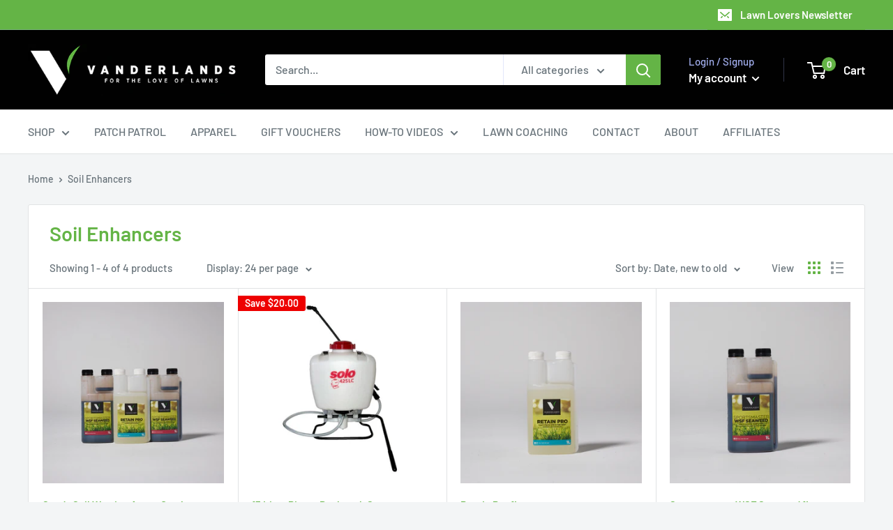

--- FILE ---
content_type: text/javascript
request_url: https://vanderlands.com/cdn/shop/t/2/assets/custom.js?v=102476495355921946141637008660
body_size: -631
content:
//# sourceMappingURL=/cdn/shop/t/2/assets/custom.js.map?v=102476495355921946141637008660
